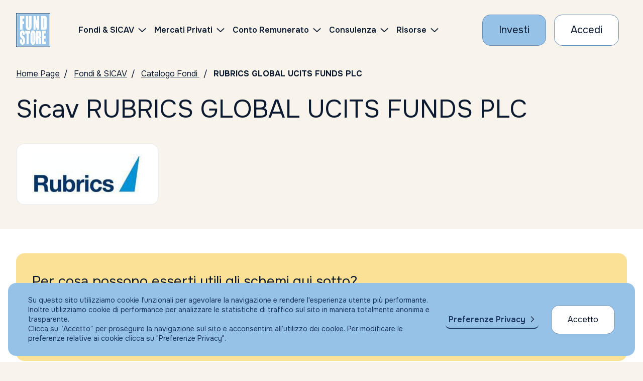

--- FILE ---
content_type: application/javascript
request_url: https://www.fundstore.it/fs/resources/js/scripts.js?V=11
body_size: 34919
content:
var APP = {};

APP.init = function() {

	APP.navbarHeader.init();
	APP.footerMenu.init();
	APP.classesOnScroll.init();
	APP.intersectionObserver.init();
	APP.swiperHero.init();
	APP.swiperCards.init();
	APP.skipLinks.init();
	APP.barometer.init();
	APP.tooltipster.init();
	APP.modal.init();
	APP.iframeLoader.init();
	APP.pieChart.init();
	APP.dataTables.init();
	APP.tabs.init();
	APP.searchBox.init();
	APP.wallet.init();
	/* APP.anchorHandler.init(); crea problemi: non cambia pagina */
	APP.accordion.init();
	APP.investmentComposition.init();

	/* Copiati dalla release Precedente */
	APP.fundsCatalogueSearchForm.init();
	APP.topList.init();
	APP.morningstarIframe.init();

};

$(document).ready(function () {
    APP.init();
}),

window.TPL={barometer:'<div class="container-fluid">     \x3c!--  desktop--\x3e    {{#if desktop}}        <table class="barometer-chart">            <thead>                <tr>                    <th>&nbsp;</th>                    {{#each regions}}                        <th class="region-name"><span>{{this}}</span></th>                    {{/each}}                </tr>            </thead>            <tbody>            {{#each groups}}                <tr>                    <td class="group-name"><span>{{this}}</span></td>                    {{#each ../regions}}                        <td class="chart-cell-wrapper"><div                            class="chart-cell tooltip"                            data-g="{{../this}}"                            data-r="{{this}}"                        ></div></td>                    {{/each}}                </tr>            {{/each}}            </tbody>        </table>    \x3c!-- mobile--\x3e    {{else}}        <table class="barometer-chart">            <thead>            <tr>                <th>&nbsp;</th>                {{#each groups}}                    <th class="region-name"><span>{{this}}</span></th>                {{/each}}            </tr>            </thead>            <tbody>            {{#each regions}}                <tr>                    <td class="group-name"><span>{{this}}</span></td>                    {{#each ../groups}}                        <td class="chart-cell-wrapper"><div                                class="chart-cell tooltip"                                data-g="{{this}}"                                data-r="{{../this}}"                        ></div></td>                    {{/each}}                </tr>            {{/each}}            </tbody>        </table>    {{/if}}</div>',
			topListOld:'<div class="container-fluid top-list-table">    <div class="row header-row">  {{#if isLogged}}        <div class="col p-0" style="flex-grow: 0.2"></div>        {{/if}}     <div class="col">Fondo</div>        <div class="col">Categoria Morningstar</div>        <div class="col">Rating Morningstar</div>        <div class="col">Rendimento YTD%</div>        <div class="col">Costi di Gestione</div>        <div class="col">NAV</div>        <div class="col">Rischio Morningstar <small>(Rel Categoria)</small></div>  <div class="col" style="flex-grow: 0.3"></div>  </div>    {{#each data.rows}}        <div class="row">  {{#if ../isLogged}} <div class="col p-0" style="flex-grow: 0.2"> <a href="#" title="Aggiungi ai preferiti" data-action="wishlist" data-isin="{{this.ISIN}}" data-currency="{{this.Currency}}"><img src="'+assetsRoot+'img/icons/bookmark-icon.svg" alt="Aggiungi ai preferiti" /></a> </div> {{/if}}       <div class="col">       {{#if this.Name}}                    <span class="label">Fondo</span>          <span class="value"><a href="#" title="Dettaglio Fondo" data-action="detailFondo" data-isin="{{this.ISIN}}" data-currency="{{this.Currency}}"> <span style="font-weight: bold;"> {{this.Name}} </span> </a> <span style="font-size: .6125rem;"> ({{this.ISIN}} {{this.Currency}})</span></span>                {{/if}}            </div>            <div class="col">                {{#if this.CategoryName}}                    <span class="label">Categoria Morningstar</span>                    <span class="value">{{this.CategoryName}}</span>                {{/if}}            </div>            <div class="col">                {{#if this.Rating}}                    <span class="label">Rating Morningstar</span>                    <span class="value"><img src="'+assetsRoot+'img/stars/{{this.Rating}}.svg" alt="Rating: {{this.Rating}}" /></span>                {{/if}}            </div>            <div class="col">                {{#if this.ReturnM0}}                    <span class="label">Rendimento YTD%</span>                    <span class="value">{{this.ReturnM0}}</span>                {{/if}}            </div>            <div class="col">                {{#if this.ManagementFee}}                    <span class="label">Costi di Gestione</span>                    <span class="value">{{this.ManagementFee}}</span>                {{/if}}            </div>            <div class="col">                {{#if this.ClosePrice}}                    <span class="label">NAV</span>                    <span class="value">{{this.ClosePrice}}</span>                {{/if}}            </div>            <div class="col">                {{#if this.NormalizedRiskRating}}                    <span class="label">Rischio Morningstar <small>(Rel Categoria)</small></span>                    <span class="value">{{this.NormalizedRiskRating}}</span>                {{/if}}            </div>      <div class="col" style="flex-grow: 0.3"><a href="#" title="Sottoscrivi" data-action="subscribe" data-isin="{{this.ISIN}}" data-currency="{{this.Currency}}"><img src="'+assetsRoot+'img/icons/cart-icon.svg" alt="Sottoscrivi" /></a></div>     </div>    {{/each}}</div>',
			topList:'<div role="rowgroup"><div class="row px-3 py-2 px-0 top-list-table__header d-none d-lg-flex" role="row"><div class="col-md-3 pl-0" role="columnheader" aria-sort="none"><div class="title">Fondo</div></div><div class="col-md" role="columnheader" aria-sort="none"><div class="title">Categoria Morningstar</div></div><div class="col-md" role="columnheader" aria-sort="none"><div class="title">Rating Morningstar</div></div><div class="col-md" role="columnheader" aria-sort="none"><div class="title">Rendimento YTD%</div></div><div class="col-md" role="columnheader" aria-sort="none"><div class="title">Costi di Gestione</div></div><div class="col-md" role="columnheader" aria-sort="none"><div class="title">NAV</div></div><div class="col-md" role="columnheader" aria-sort="none"><div class="title">Rischio Morningstar<br/><small>(Rel. Categoria)</small></div></div><div class="col-md" role="columnheader" aria-sort="none" aria-label="Azione"></div></div></div>       <div role="rowgroup">    {{#each data.rows}}  	<div class="row px-3 py-4 my-3 top-list-table__row" role="row" aria-rowindex="0">    <div class="col-lg-3 pl-0 top-list-table__row__name" role="cell"><div class="row align-items-center py-3 py-lg-0"><div class="col">    {{#if this.Name}}      <a class="title" href="#" aria-label="Dettagli per {{this.Name}}" data-action="detailFondo" data-isin="{{this.ISIN}}" data-currency="{{this.Currency}}"><strong>{{this.Name}}</strong></a><small>{{this.ISIN}} {{this.Currency}}</small>    {{/if}}   </div></div></div>        <div class="col-lg top-list-table__row__element">    {{#if this.CategoryName}}   <div class="row align-items-center py-3 py-lg-0"><div class="col d-lg-none title" role="columnheader" aria-sort="none">Categoria Morningstar</div><div class="col text-end text-lg-start" role="cell"><span class="d-block">{{this.CategoryName}}</span></div></div>  {{/if}}   </div>       <div class="col-lg top-list-table__row__element">   {{#if this.Rating}}    <div class="row align-items-center py-3 py-lg-0"><div class="col d-lg-none title" role="columnheader" aria-sort="none">Rating Morningstar</div><div class="col text-end text-lg-start" role="cell"><span><img alt="Il rating di Morninstar è {{this.Rating}} su 5" src="'+assetsRoot+'img/icons/rating/{{this.Rating}}.svg"/></span></div></div>  {{/if}}   </div>      <div class="col-lg top-list-table__row__element">	{{#if this.ReturnM0}}   <div class="row align-items-center py-3 py-lg-0"><div class="col d-lg-none title" role="columnheader" aria-sort="none">Rendimento YTD%</div><div class="col text-end text-lg-start" role="cell"><span>{{this.ReturnM0}}</span></div></div>   {{/if}}    </div>      <div class="col-lg top-list-table__row__element">   {{#if this.ManagementFee}}   <div class="row align-items-center py-3 py-lg-0"><div class="col d-lg-none title" role="columnheader" aria-sort="none">Costi di Gestione</div><div class="col text-end text-lg-start" role="cell"><span>{{this.ManagementFee}}</span></div></div>   {{/if}}   </div>      <div class="col-lg top-list-table__row__element">   {{#if this.ClosePrice}}  <div class="row align-items-center py-3 py-lg-0"><div class="col d-lg-none title" role="columnheader" aria-sort="none">NAV</div><div class="col text-end text-lg-start" role="cell"><span>{{this.ClosePrice}}</span></div></div>   {{/if}}   </div>     <div class="col-lg top-list-table__row__element">   {{#if this.NormalizedRiskRating}}   <div class="row align-items-center py-3 py-lg-0"><div class="col d-lg-none title" role="columnheader" aria-sort="none">Rischio Morningstar<br/><small>(Rel. Categoria)</small></div><div class="col text-end text-lg-start" role="cell"><span>{{this.NormalizedRiskRating}}</span></div></div>    {{/if}}   </div>     <div class="col-lg text-lg-center pt-4 pt-lg-0 text-nowrap d-flex justify-content-md-center" role="cell">    {{#if ../isLogged}}   <div class="d-inline-block me-2"><a class="cta cta--icon cta--secondary" href="#" aria-label="Aggiungi {{this.Name}} ai preferiti" title="Aggiungi {{this.Name}} ai preferiti" data-action="wishlist" data-isin="{{this.ISIN}}" data-currency="{{this.Currency}}"><img src="'+assetsRoot+'img/icons/bookmark-icon.svg" alt="Aggiungi ai preferiti" /></a></div>   {{/if}}   <div class="d-inline-block"><a class="cta cta--icon cta--primary" href="#" aria-label="Sottoscrivi {{this.Name}}" title="Sottoscrivi {{this.Name}}" data-action="subscribe" data-isin="{{this.ISIN}}" data-currency="{{this.Currency}}"><span class="d-block d-lg-none">Sottoscrivi</span><img src="'+assetsRoot+'img/icons/cart-icon.svg" alt="Sottoscrivi" /></a></div></div>       </div>     {{/each}}</div>'
		   };


/* (APP=APP||{}).accordion=(o=>{let t={};function n(e){return e.trim().toLowerCase().replace(/\s+/g,"-")}function a(e){(o(this).parent().hasClass("is-accordion-open")?s:l)(o(this).parent())}function i(e){var t=o(this).closest(".accordion-table");(t.hasClass("is-accordion-open")?s:l)(t)}function r(e){var t,n,a=o(this).closest(".accordion"),i=o(this).closest(".accordion-table");a.hasClass("is-accordion-open")?(s(a),t=a,window.innerWidth<992||(t=t.closest(".table__dossier__title")).length&&void 0!==(n=t.data("original-padding"))&&t.css("padding-bottom",n+"px")):(l(a),t=a,window.innerWidth<992||(n=t.find(".table__accordion-copy").first(),t=t.closest(".table__dossier__title"),n.length&&t.length&&(t.data("original-padding")||t.data("original-padding",parseFloat(t.css("padding-bottom"))||0),a=t.data("original-padding"),n=n[0].scrollHeight,t.css("padding-bottom",a+1.2*n+"px"))),setTimeout(function(){var e=i.find(".accordion__copy.accordion__copy--with-accordion").first();e.css("max-height",e[0].scrollHeight+"px")},120))}function s(e){var t=e.find(".accordion__copy").first();e.removeClass("is-accordion-open"),t.css("max-height",""),e.attr({"aria-expanded":"false"})}function l(e){var t=e.find(".accordion__copy").first();e.addClass("is-accordion-open"),t[0].style.maxHeight||(t.css("max-height",t[0].scrollHeight+"px"),e.attr({"aria-expanded":"true"}))}function c(){o(".accordion.is-accordion-open").each(function(){var e=o(this).find(".accordion__copy").first();e.length&&e.css("max-height",e[0].scrollHeight+"px")})}return{init:function(){var e;t.accordionButton=o(".js-accordion-button"),t.accordionTableButton=o(".js-accordion-table-button"),t.accordionViewMoreButton=o(".js-accordion-view-more-button"),t.accordionButton.each(function(){var e=o(this).text();o(this).parent().attr({"data-anchor":n(e)}),o(this).attr({"aria-expanded":"false","aria-controls":"accordion-"+n(e)}),o(this).next(".accordion__copy").attr({id:"accordion-"+n(e)})}),t.accordionButton.on("click",a),t.accordionTableButton.on("click",i),t.accordionViewMoreButton.on("click",r),(e=window.location.hash.substring(1))&&""!==e&&(e=o(".accordion").filter("[data-anchor="+e+"]").first())&&e.length&&((e=e.first()).children(".js-accordion-button").trigger("click"),o("html,body").animate({scrollTop:e.offset().top-100},500)),o(window).on("resize",c)}}})(jQuery),(APP=APP||{}).anchorHandler=(n=>{let t=0;function a(){var e=n("#header");e.length?t=e.outerHeight(!0):(t=0,console.warn("Header element not found. Anchor scrolling may be incorrect."))}function i(e){n("html, body").animate({scrollTop:e.offset().top-t-120},200)}return{init:function(){var e;a(),n(window).on("resize",a),n('a[href^="#"]').on("click",function(e){var t=n(this.getAttribute("href"));t.length&&(e.preventDefault(),i(t))}),window.location.hash&&(e=n(window.location.hash)).length&&i(e)}}})(jQuery),(APP=APP||{}).barometer=(c=>{var i,d={},u=1,h=4,p=[],f=[],m={},g="circle",t="C",v="GLOBALE",n={A:["#96C2E8","#A0B8D0","#ABAFB9","#C09D8B","#CA9474","#D58B5C","#DF8245","#EA792E","#F47017","#FF6700"],B:["#FFFFFF","#E8F1FA","#D0E4F5","#B9D6F0","#A2C9EB","#96C2E8","#7AA2C9","#5E83A9","#41638A","#25446B"],C:["#E8F1FA","#D0E4F5","#B9D6F0","#A2C9EB","#ABAFB9","#C09D8B","#D58B5C","#DF8245","#EA792E","#FF6700"]},b=[.55,.6,.65,.7,.75,.8,.85,.9,.95,.98];function e(e){var e=e.split(" "),t=e[1].toString(),n=e[2].toString(),e=e[5].toString();return a(n)+"/"+a((e=>{switch(e.toUpperCase()){case"JAN":return 1;case"FEB":return 2;case"MAR":return 3;case"APR":return 4;case"MAY":return 5;case"JUN":return 6;case"JUL":return 7;case"AUG":return 8;case"SEP":return 9;case"OCT":return 10;case"NOV":return 11;case"DEC":return 12}})(t))+"/"+e}function a(e){return parseInt(e)<10?"0"+parseInt(e):e}function o(){m[u-1].weekNr!==m[h-1].weekNr?d.sliderLegend.html("Periodo: dal <strong>"+e(m[h-1].from)+"</strong> al <strong>"+e(m[u-1].to)+"</strong>"):d.sliderLegend.html("Periodo: dal <strong>"+e(m[h-1].from)+"</strong> al <strong>"+e(m[h-1].to)+"</strong>")}function r(){for(var i={},e=null,t=null,o=0,r=0,n=0;n<p.length;n++){i[p[n]]={};for(var a=0;a<f.length;a++)for(var s=u-1;s<=h-1;s++){var l=((e,t,n)=>{for(var a=0;a<e.length;a++)if(e[a].group===t&&e[a].region===n)return parseInt(e[a].value.replace(".",""));return 0})(m[s].data,p[n],f[a]);i[p[n]][f[a]]=(i[p[n]][f[a]]||0)+l,f[a].toUpperCase()!==v?((i[p[n]][f[a]]<e||null===e)&&(e=i[p[n]][f[a]]),(i[p[n]][f[a]]>t||null===t)&&(t=i[p[n]][f[a]]),o+=l):r+=l}}window.setTimeout(function(){for(var e=0;e<p.length;e++)for(var t=0;t<f.length;t++){var n=0,n=100*(n=i&&i[p[e]]?i[p[e]][f[t]]||0:n)/(f[t].toUpperCase()===v?r:o),a=d.cells.filter('[data-g="'+p[e]+'"]').filter('[data-r="'+f[t]+'"]');"square"===g?a.css({"border-radius":"0","background-color":C(n),transform:"none"}):"circle"===g&&a.css({"border-radius":"50%","background-color":C(n),transform:"scale("+(e=>e<1?b[0]:e<3?b[1]:e<6?b[2]:e<10?b[3]:e<15?b[4]:e<21?b[5]:e<28?b[6]:e<36?b[7]:e<45?b[8]:b[9])(n)+")"}),a.attr("title","<h2>"+p[e]+"</h2><h3>"+f[t]+"</h3><p>"+n.toFixed(2).replace(".",",").replace(/(\d)(?=(\d{3})+(?!\d))/g,"$1.")+"% delle sottoscrizioni</p>")}"square"===g?d.chart.addClass("square").removeClass("circle"):"circle"===g&&d.chart.addClass("circle").removeClass("square"),c(".tooltip").first().hasClass("tooltipstered")&&c(".tooltip").tooltipster("destroy"),c(".tooltip").tooltipster({contentAsHTML:!0,delay:50,animation:"fade",animationDuration:150,distance:-6})},25)}function C(e){return e<1?n[t][0]:e<3?n[t][1]:e<6?n[t][2]:e<10?n[t][3]:e<15?n[t][4]:e<21?n[t][5]:e<28?n[t][6]:e<36?n[t][7]:e<45?n[t][8]:n[t][9]}function s(e,t,n){u=Math.round(n[0]),h=Math.round(n[1]),r(),o()}return{init:function(){var e;d.container=c("section.barometer"),0!==d.container.length&&(d.chart=d.container.find(".barometer-chart"),d.legend=d.container.find("#barometer-legend"),d.sliderLegend=d.container.find("#barometer-slider-legend"),i=Handlebars.compile(TPL.barometer),d.legend.html("<div class='row'> <div class='col text-start'>Molto scarsa</div> <div class='col text-end'>Alta</div></div><ul><li><span style='background-color: "+n[t][0]+"'></span></li><li><span style='background-color: "+n[t][1]+"'></span></li><li><span style='background-color: "+n[t][2]+"'></span></li><li><span style='background-color: "+n[t][3]+"'></span></li><li><span style='background-color: "+n[t][4]+"'></span></li><li><span style='background-color: "+n[t][5]+"'></span></li><li><span style='background-color: "+n[t][6]+"'></span></li><li><span style='background-color: "+n[t][7]+"'></span></li><li><span style='background-color: "+n[t][8]+"'></span></li><li><span style='background-color: "+n[t][9]+"'></span></li></ul>"),d.container.addClass("is-loading"),e=d.container.data("endpoint"),c.ajax({method:"GET",url:e,dataType:"json"}).done(function(e){if(window.setTimeout(function(){d.container.removeClass("is-loading")},1e3),e.weeks){m=e.weeks,a=document.getElementById("barometer-slider"),noUiSlider.create(a,{connect:!0,range:{min:1,max:10},step:1,margin:0,start:[1,4],tooltips:!1}),a.noUiSlider.on("update",s);for(var t=e.weeks[0].data,n=0;n<t.length;n++)p.includes(t[n].group)||p.push(t[n].group),f.includes(t[n].region)||f.push(t[n].region);f.sort(function(e,t){return e.toUpperCase()===v?1:t.toUpperCase()===v?-1:t<e?1:e<t?-1:0}),d.chart.html(i({groups:p,regions:f,desktopColumnWidth:100/f.length,assetsRoot:window.assetsRoot,desktop:768<=c(window).width()})),d.cells=d.chart.find(".chart-cell"),r(),o()}var a}))},setMode:function(e){g=e},setRangeColor:function(e){t=e},updateChartTable:r}})(jQuery),(APP=APP||{}).classesOnScroll=(e=>{let t={},n=0,a=0,i=20,o=!1,r=0,s=(r=e(window).width()<1024?80:120,{pinned:"header-pin",unpinned:"header-unpin",addBackground:"header-background"});function l(){a=window.pageYOffset,o||requestAnimationFrame(c),o=!0}function c(){a<n-i?t.header.hasClass(s.unpinned)&&(t.header.removeClass(s.unpinned),t.header.addClass(s.pinned)):a>n+i&&a>r/2&&(!t.header.hasClass(s.pinned)&&t.header.hasClass(s.unpinned)||(t.header.removeClass(s.pinned),t.header.addClass(s.unpinned))),a>r?t.header.hasClass(s.addBackground)||t.header.addClass(s.addBackground):t.header.removeClass(s.addBackground),n=a,o=!1}return{init:function(){t.header=e("#main-navbar"),t.header.length&&e(document).on("scroll",((n,a)=>{let i=0;return function(...e){var t=(new Date).getTime();t-i>=a&&(n.apply(this,e),i=t)}})(l,50))}}})(jQuery),(APP=APP||{}).dataTables=(e=>{let t={};return{init:function(){t.dataTables=e(".js-data-table"),t.dataTables.each(function(){e(this).DataTable({ordering:!0,paging:!1,searching:!1,info:!1,autoWidth:!1,columnDefs:[{orderable:!1,targets:".no-sorting"}]})})}}})(jQuery),(APP=APP||{}).dynamicPadding=(()=>{let e;function t(){document.querySelectorAll(".table__content__row").forEach(e=>{e=e.querySelector(".table__dossier__title");e&&e.style.removeProperty("padding-bottom")})}function n(){clearTimeout(e),e=setTimeout(function(){window.innerWidth<1024?t():(t(),document.querySelectorAll(".table__content__row").forEach(e=>{var t=e.querySelector(".table__note-container"),e=e.querySelector(".table__dossier__title");t&&e&&(t=t.offsetHeight,e.style.paddingBottom=1.2*t+"px")}))},100)}return{init:function(){n(),window.addEventListener("resize",n),window.addEventListener("orientationchange",n)}}})(),(APP=APP||{}).footerMenu=(a=>{var e={};return{init:function(){e.footer=a("#main-footer"),e.navMenuLev1Items=e.footer.find(".accordion > a"),e.navMenuLev1Items.each(function(){var e,t,n;0!==a(this).length&&(e=a(this).clone().removeClass(),t=a(this).parent().find("ul"),(n=a("<li/>")).append(e),n.addClass("d-md-none"),t.prepend(n))})}}})(jQuery),(APP=APP||{}).iframeLoader=(e=>{var t;function n(e){t[0]&&t[0].contentWindow&&t[0].contentWindow.document&&t[0].contentWindow.document.body&&t.css({height:t[0].contentWindow.document.body.scrollHeight+ +e+"px"})}function a(){t.css({opacity:1})}return{init:function(){0!==(t=e("section.js-iframe iframe")).length&&t.on("load",function(){this.contentDocument?(n(0),window.setTimeout(function(){a()},500),window.setInterval(function(){n(0)},500)):a()})}}})(jQuery),(APP=APP||{}).intersectionObserver=(jQuery,{init:function(){if("IntersectionObserver"in window){let t=new IntersectionObserver(e=>{e.forEach(e=>{var t,n;e.isIntersecting&&(t=e.target.getAttribute("data-animation"),n=e.target.getAttribute("data-animation-delay"),e.target.classList.add(t,null!==n?n:"animation-delay-default","already-animated"))})});document.querySelectorAll(".animate").forEach(e=>{e&&t.observe(e)}),new MutationObserver(function(e){e.forEach(function(e){e.addedNodes.forEach(function(e){e&&e instanceof Element&&(e.classList.contains("animate")&&t.observe(e),e.hasChildNodes())&&e.querySelectorAll(".animate:not(.already-animated)").forEach(e=>{t.observe(e)})})})}).observe(document,{subtree:!0,childList:!0})}}}),(APP=APP||{}).modal=(t=>{let n={};function e(e){e.preventDefault(),n.modalButtonFocus=t(this);e=t(this).attr("data-target");t("#"+e).attr({"aria-hidden":"false"}).addClass("is-modal-open").find(".js-modal-content").focus(),t("html").addClass("no-overflow")}function a(e){e.preventDefault();e=t(this).attr("data-target");t("#"+e).attr({"aria-hidden":"true"}).removeClass("is-modal-open"),t("html").removeClass("no-overflow"),n.modalButtonFocus.focus()}return{init:function(){n.modalButton=t(".js-modal"),n.modalButtonFocus,n.modalCloseButton=t(".js-modal-close"),n.modalButton.each(function(){var e=t(this).attr("data-target");t("#"+e).attr({"aria-hidden":"true"})}),n.modalButton.on("click",e),n.modalCloseButton.on("click",a),t(document).on("keydown",function(e){t(".modal")&&t(".modal").hasClass("is-modal-open")&&"Escape"===e.key&&(t(".modal.is-modal-open").attr({"aria-hidden":"true"}).removeClass("is-modal-open"),t("html").removeClass("no-overflow"),n.modalButtonFocus.focus())})}}})(jQuery)}(APP=APP||{}).wallet=(n=>{let a={},i=!1;function e(e){var t;e.preventDefault(),i||(e=n(this).closest(".wallet__more-content"),a.hiddenSection.addClass("is-visible"),(t=a.hiddenSection)[0].style.maxHeight||t.css("max-height",t[0].scrollHeight+"px"),e.addClass("is-active"),i=!0)}function t(e){e.preventDefault(),i&&(e=n(this).closest(".wallet__more-content"),a.hiddenSection.removeClass("is-visible"),a.hiddenSection.css("max-height",""),e.removeClass("is-active"),i=!1)}return{init:function(){a.showMoreBtn=n(".link--show-more"),a.hideBtn=n(".link--hide"),a.hiddenSection=n(".wallet__hidden-section"),a.showMoreBtn.on("click",e),a.hideBtn.on("click",t)}}})(jQuery),(APP=APP||{}).navbarHeader=(o=>{let r={};function s(e){return e.trim().toLowerCase().replace(/\s+/g,"-")}return{init:function(){r.header=o("#main-navbar"),r.nav=r.header.find("nav"),r.navMenu=r.nav.children("ul"),r.navMenuLevel1Items=r.navMenu.children("li.menu-item-has-children"),r.navMenuLevel2Items=r.navMenuLevel1Items.find("ul"),r.subMenuBackground=r.header.find("#js-sub-menu-background"),r.navbarItemBack=null,r.navMenuLevel1Items.each(function(){var e=o(this).children(".sub-menu"),t=o(this).children("a"),n=t.text(),a=t.clone(),i=o("<li/>"),a=(i.append(a),i.addClass("menu-item d-lg-none"),e.prepend(i),t.attr({"aria-expanded":"false","aria-controls":"sub-menu-"+s(n)}),e.attr({id:"sub-menu-"+s(n)}),o(`<li class='menu-item menu-item--back'><button><span>${n}</span></button></li>`));a.prependTo(e),r.navbarItemBack=a,r.navbarItemBack.on("click",function(e){e.preventDefault(),o(this).closest(".menu-item-has-children").removeClass("open-sub-menu")})}),r.navMenuLevel1Items.on("mouseenter",function(){r.header.addClass("header-active"),r.navMenuLevel1Items.removeClass("open-sub-menu").children("a").attr({"aria-expanded":"false"}),o(this).addClass("open-sub-menu").children("a").attr({"aria-expanded":"true"}),r.subMenuBackground.css("height",Math.round(o(this).find(".sub-menu").outerHeight())+"px")}),r.nav.on("mouseleave",function(){r.header.removeClass("header-active"),r.navMenuLevel1Items.removeClass("open-sub-menu").children("a").attr({"aria-expanded":"false"}),r.subMenuBackground.css("height","")}),r.navMenuLevel1Items.children("a").on("keydown",function(e){13===e.keyCode&&(e.preventDefault(),o(this).parent().hasClass("open-sub-menu")?(r.header.removeClass("header-active"),o(this).parent().removeClass("open-sub-menu").children("a").attr({"aria-expanded":"false"}),r.subMenuBackground.css("height","")):(r.header.addClass("header-active"),r.navMenuLevel1Items.removeClass("open-sub-menu").children("a").attr({"aria-expanded":"false"}),o(this).parent().addClass("open-sub-menu").children("a").attr({"aria-expanded":"true"}),r.subMenuBackground.css("height",Math.round(o(this).parent().find(".sub-menu").outerHeight())+"px")))}),r.navMenuLevel1Items.children("a").on("click",function(e){o(window).width()<1024&&(e.preventDefault(),o(this).closest().hasClass("open-sub-menu")?o(this).parent().removeClass("open-sub-menu").children("a").attr({"aria-expanded":"false"}):(r.navMenuLevel1Items.removeClass("open-sub-menu").children("a").attr({"aria-expanded":"false"}),o(this).parent().addClass("open-sub-menu").children("a").attr({"aria-expanded":"true"})))}),o(document).on("keydown",function(e){r.navMenuLevel1Items.hasClass("open-sub-menu")&&"Escape"===e.key&&(r.navMenuLevel1Items.removeClass("open-sub-menu").children("a").attr({"aria-expanded":"false"}),r.header.removeClass("header-active"),o("html").removeClass("no-overflow"),r.header.find(".js-navbar").removeClass("is-active"),r.subMenuBackground.css("height",""))}),o(".js-navbar-burger").on("click",function(e){e.preventDefault(),o(this).toggleClass("is-active"),o("html").toggleClass("no-overflow"),r.header.find(".js-navbar").toggleClass("is-active"),r.header.find(".js-navbar").hasClass("is-active")||r.header.removeClass("header-unpin")})}}})(jQuery),(APP=APP||{}).pieChart=(a=>{var i={};function o(e){var t=[];return e.find("tr").each(function(){t.push({name:a(this).children("td").eq(1).html(),y:parseFloat(a(this).children("td").eq(0).text())})}),t}function t(){i.buttons.each(function(){var e=a(this).attr("data-view");a(this).hasClass("tool--selected")?a("#"+e).show():a("#"+e).hide()})}return{init:function(){i.container=a("section.absolute-return-chart"),i.containerC=a("section.absolute-return-composizione"),i.scrollToComp=a(".js-scroll-to-comp"),i.print=a(".js-print"),i.scrollToRealizza=a(".js-scroll-to-realizza"),i.caratteristiche=i.container.find(".absolute-return-caratteristiche"),i.caratteristicheCloseBtn=i.container.find("[data-close=absolute-return-caratteristiche]"),i.caratteristicheOpenBtn=i.container.find("[data-open=absolute-return-caratteristiche]"),0<i.container.length&&(i.buttons=i.container.find("a[data-asset-type]"),i.chartsWrappers=i.container.find(".asset-chart-wrapper"),i.featuresChartsWrappers=i.container.find(".percent-indicators"),i.dataTables=i.container.find("table[data-text]"),i.dataTables.each(function(){var e=a(this).attr("data-text"),t=a(this),n=e;t=o(t),a(window).width(),Highcharts.chart(n,{chart:{backgroundColor:null,plotBackgroundColor:null,plotBorderWidth:null,plotShadow:!1,marginLeft:0,type:"pie",style:{fontFamily:'"Onest",sans-serif',fontSize:"1rem"}},colors:["#FF6700","#4470D3","#17345B","#CBE6FC","#96C2E8","#5D47F5","#9E47F5","#FC38AF","#EB5048","#F3B456","#44F205","#34C300","#00BCC3","#217EC3","#2159C3","#1F00F5","#7D00FA","#FC0099","#E50B00","#EF8F00","#3AD801","#30AD02","#01A1A7","#0461A5","#003291","#1B07AC","#5C03B4","#BC0474","#B50D05","#C97A04","#2D9A06","#288804","#027377","#033B64","#021A48","#8878F7","#BC7FFA","#F770C2","#EB8D88","#EFC88E","#87FD5B","#71D04F","#52D8DD","#5BAAE5","#407BEA",""],title:!1,tooltip:{pointFormat:"{series.name}: <b>{point.percentage:.1f}%</b>",style:{color:"#0C1C31"}},accessibility:{point:{valueSuffix:"%"}},legend:{enabled:!0,align:"left",verticalAlign:"top",x:0,y:220,layout:"vertical",itemMarginBottom:5,symbolHeight:10,symbolPadding:8,lineHeight:8,floating:!1,labelFormat:"{name} {y:.1f}%",itemStyle:{color:"#0C1C31",fontWeight:"bold"}},credits:{enabled:!1},plotOptions:{backgroundColor:null,plotBackgroundColor:null,pie:{allowPointSelect:!0,cursor:"pointer",dataLabels:{enabled:!1},showInLegend:!0,shadow:!1,startAngle:-90,endAngle:90}},series:[{name:"Valore",colorByPoint:!0,innerSize:"60%",data:t,center:["35%",null],point:{events:{legendItemClick:function(e){e.preventDefault()}}}}],responsive:{rules:[{condition:{maxWidth:560},chartOptions:{series:[{center:["50%",null]}]}}]}}),n=e,i.featuresChartsWrappers.not("#caratteristiche-"+n).hide(),i.featuresChartsWrappers.filter("#caratteristiche-"+n).show()})),0<i.containerC.length&&(i.buttons=i.containerC.find("button[data-view]"),i.chart=i.containerC.find(".graph-chart"),i.table=i.containerC.find(".graph-table"),0!==i.buttons.length&&(t(),i.buttons.on("click",function(e){e.preventDefault(),a(this).hasClass("tool--selected")||(a(this).siblings().removeClass("tool--selected").end().addClass("tool--selected"),t())})),i.dataTables2=i.containerC.find("table[data-text]"),i.dataTables2.each(function(){a(this).attr("data-text");var e=a(this),t="graph-chart";e=o(e),a(window).width(),Highcharts.chart(t,{chart:{backgroundColor:null,plotBackgroundColor:null,plotBorderWidth:null,plotShadow:!1,type:"pie"},colors:["#FF6700","#4470D3","#17345B","#CBE6FC","#96C2E8","#9E47F5","#FC38AF","#EB5048","#F3B456","#44F205","#34C300","#00BCC3","#217EC3","#2159C3","#1F00F5","#7D00FA","#FC0099","#E50B00","#EF8F00","#3AD801","#30AD02","#01A1A7","#0461A5","#003291","#1B07AC","#5C03B4","#BC0474","#B50D05","#C97A04","#2D9A06","#288804","#027377","#033B64","#021A48","#8878F7","#BC7FFA","#F770C2","#EB8D88","#EFC88E","#87FD5B","#71D04F","#52D8DD","#5BAAE5","#407BEA",""],title:!1,tooltip:{pointFormat:"{series.name}: <b>{point.percentage:.1f}%</b>",style:{color:"#0C1C31"}},accessibility:{point:{valueSuffix:"%"}},legend:{enabled:!0,align:"bottom",layout:"vertical",verticalAlign:"bottom",itemMarginBottom:20,symbolHeight:20,symbolPadding:15,lineHeight:16,floating:!1,labelFormat:"{name} {y:.1f}%",itemStyle:{color:"#0C1C31",fontWeight:"bold"}},credits:{enabled:!1},plotOptions:{backgroundColor:null,plotBackgroundColor:null,pie:{allowPointSelect:!0,cursor:"pointer",dataLabels:{enabled:!1},showInLegend:!0,shadow:!1}},series:[{name:"Valore",colorByPoint:!0,innerSize:"60%",data:e,point:{events:{legendItemClick:function(e){e.preventDefault()}}}}]})})),0!==i.caratteristiche.length&&(i.caratteristicheOpenBtn.on("click",function(e){e.preventDefault(),i.caratteristiche.slideToggle()}),i.caratteristicheCloseBtn.on("click",function(e){e.preventDefault(),i.caratteristiche.slideUp()})),0<i.scrollToComp.length&&i.scrollToComp.on("click",function(e){e.preventDefault(),UTILS.scrollTo(a("#comp").offset().top-90)}),0<i.print.length&&i.print.on("click",function(e){e.preventDefault(),window.print()}),0<i.scrollToRealizza.length&&i.scrollToRealizza.on("click",function(e){e.preventDefault(),UTILS.scrollTo(a("#realizza").offset().top-90)})}}})(jQuery),(APP=APP||{}).tabs=(a=>{function i(e){var t,e=e.closest(".accordion__copy");e.length&&((t=e).css("max-height",t[0].scrollHeight+"px"),e.closest(".accordion").length)&&t.css("max-height",t[0].scrollHeight+"px")}return{init:function(){a(".pir-content__wrapper").each(function(){var n=a(this);n.find(".pir-content__nav-tabs__button").on("click",function(e){e.preventDefault();var e=a(this),t=e.attr("data-target"),t=n.find("#"+t);e.hasClass("active")?(e.removeClass("active").attr("aria-selected","false"),t.removeClass("active")):(e.addClass("active").attr("aria-selected","true"),t.addClass("active")),i(n)})})}}})(jQuery),(APP=APP||{}).searchBox=(e=>{let t={},n=!0,a;function i(){n&&(t.searchInput.val(""),t.highlightOverlay.hide(),n=!1)}return{init:function(){t.searchInput=e(".form__search-box__search-input"),t.highlightOverlay=e("#highlightOverlay"),a=t.searchInput.val(),t.searchInput.on("keydown",function(e){n&&"Tab"!==e.key&&i()}),t.searchInput.on("click",function(){n&&e(this).select()}),t.searchInput.on("search",function(){e(this).val()||i()}),t.searchInput.on("input",function(){e(this).val()!==a||n||(t.highlightOverlay.css("display","flex"),e(this).css("color","transparent"),n=!0)})}}})(jQuery),(APP=APP||{}).skipLinks=(n=>{let e={};return{init:function(){if(e.target=n("[data-skip-link"),e.target&&e.target.length&&0!==e.target.length){let t=n('<div class="skip-links" role="region"></div>');e.target.each(function(){n(this).attr({id:n(this).attr("data-skip-link").trim().toLowerCase().replace(/\s+/g,"-")});var e=n('<a class="skip-link cta cta--primary" href="#'+n(this).attr("id")+'"><span>'+n(this).attr("data-skip-link")+"</span></a>");t.append(e)}),n("header").prepend(t)}}}})(jQuery),(APP=APP||{}).swiperCards=(n=>{let a=[];function e(){n(".js-swiper-cards").each(function(){var e,t;e=this,t=new Swiper(e,{slidesPerView:"auto",watchOverflow:!0,observer:!0,spaceBetween:16,speed:500,keyboard:!0,resistanceRatio:.25,grabCursor:!0,a11y:!0,navigation:{nextEl:".swiper-next",prevEl:".swiper-prev"},breakpoints:{768:{spaceBetween:32}},on:{init:function(){n(e).addClass("is-init")}}}),a.push(t)})}return{init:function(){e()}}})(jQuery),(APP=APP||{}).swiperHero=(n=>{let a=[];function e(){n(".js-swiper-hero").each(function(){var e,t;e=this,t=new Swiper(e,{slidesPerView:1,watchOverflow:!0,observer:!0,spaceBetween:32,speed:500,keyboard:!0,resistanceRatio:.25,grabCursor:!0,a11y:!0,navigation:{nextEl:".swiper-next",prevEl:".swiper-prev"},pagination:{el:".swiper-pagination",type:"bullets",clickable:!0},on:{init:function(){n(e).addClass("is-init"),this.slides[this.activeIndex].removeAttribute("inert")}}}),a.push(t),t.on("activeIndexChange",i)})}function i(){let n=this.slides[this.activeIndex];this.slides.forEach((e,t)=>{e!==n?e.setAttribute("inert",""):e.removeAttribute("inert")})}return{init:function(){e()}}})(jQuery),(APP=APP||{}).dynamicTableWidth=(()=>{let e;function t(){var e;1024<=window.innerWidth?(e=document.querySelector(".table-with-accordion"))&&(e=e.getBoundingClientRect().width,document.documentElement.style.setProperty("--table-width",e+"px")):document.documentElement.style.removeProperty("--table-width")}function n(){clearTimeout(e),e=setTimeout(function(){t()},10)}return{init:function(){t(),window.addEventListener("resize",n),window.addEventListener("orientationchange",n)}}})(),(APP=APP||{}).testComponent=(jQuery,{init:function(){console.log("testComponent initialized")}}),(APP=APP||{}).tooltipster=(e=>{let t={};return{init:function(){t.tooltip=e(".js-tooltipster"),t.tooltip.tooltipster({contentAsHTML:!0,trigger:"click",delay:50,animation:"fade",animationDuration:100,maxWidth:"280"})}}})(jQuery);*/

//# sourceMappingURL=scripts.js.map

--- FILE ---
content_type: application/javascript
request_url: https://www.fundstore.it/fs/resources/js/components/footerMenu.js
body_size: 820
content:
var APP = APP || {};

APP.footerMenu = (function ($) {

    var $DOM = {};

    function init() {

        $DOM.footer = $("#main-footer");
        $DOM.navMenuLev1Items = $DOM.footer.find(".accordion > a");

        duplicateItemsForMobileMenu();

    }

    function duplicateItemsForMobileMenu() {
        $DOM.navMenuLev1Items.each(function () {

            if ($(this).length === 0) {
                return;
            }

            let $link = $(this);
            let $cloned = $link.clone().removeClass();
            let $submenu = $(this).parent().find("ul");
            let $li = $("<li/>");
            $li.append($cloned);
            $li.addClass("d-md-none");
            $submenu.prepend($li);
        });
    }

    return {
        init: init
    }

})(jQuery);

--- FILE ---
content_type: application/javascript
request_url: https://www.fundstore.it/fs/resources/js/components/tabs-accordion-content.js?v=01100
body_size: 20184
content:
var APP = APP || {};

/**
 *  Copia di pir-accordion-content
 *  1. Aggiunto caricamento dinamico dei dati
 *  2. Gestione dettaglio per riga dossier (.dos-content__wrapper) 
 **/
APP.tabs = (function($) {
    function init() {

    	/* societa-dett.xhtml e catalogo ELTIF */
    	/* Bottone e dati nello stesso div     */
        $('.pir-content__wrapper').each(function() {
            var $container = $(this);
            var $tabButtons = $container.find('.pir-content__nav-tabs__button');

            $tabButtons.on('click', function(e) {
                e.preventDefault();

                var $this = $(this);
                var targetId = $this.attr('data-target');
                var $targetPanel = $container.find('#' + targetId);

                if ($this.hasClass('active')) {
                    $this.removeClass('active')
                         .attr('aria-selected', 'false');
                    $targetPanel.removeClass('active');

					updateAccordionHeight($container);

                } else {
                    $this.addClass('active')
                         .attr('aria-selected', 'true');
                    $targetPanel.addClass('active');
                    
                    /* Aggiunto caricamento dati */
                    if (!$this.hasClass('con-dati-caricati')) {
	                    var params = $this.attr('rel');
	                    if (caricaDatiPir($targetPanel, params)) {
	                    	$this.addClass('con-dati-caricati');
	                    }
                    }

                   	updateAccordionHeight($container); 
                }
            });
        });
        
    	/* societa-dett.xhtml e catalogo ELTIF */
    	/* Bottone e dati RIGHE DIVERSE    */
        $('.pir-content__wrapper_tr').each(function() {
            var $container = $(this);
            var $tabButtons = $container.find('.js-button');

            $tabButtons.on('click', function(e) {
                e.preventDefault();

                var $this = $(this);
                var targetId = $this.attr('data-target');
                
                var $parentRow = $container.closest('tr');
                // E' nella riga successiva (versione desktop)
                if ($parentRow.hasClass('table__content__row-has-child')) {
                	
                	alert('TODOOOOOO');
                	
                // Stessa riga	
                } else {
                
                	// Modifica rispetto metodo precedente	
	                //var $targetPanel = $container.find('#' + targetId);
                	var $targetPanel = $parentRow.find('#' + targetId);
	
	                if ($this.hasClass('active')) {
	                    $this.removeClass('active')
	                         .attr('aria-selected', 'false');
	                    $targetPanel.removeClass('active');
	
						updateAccordionHeight($container);
	
	                } else {
	                    $this.addClass('active')
	                         .attr('aria-selected', 'true');
	                    $targetPanel.addClass('active');
	                    
	                    /* Aggiunto caricamento dati */
	                    if (!$this.hasClass('con-dati-caricati')) {
		                    var params = $this.attr('rel');
		                    if (caricaDatiPir($targetPanel, params)) {
		                    	$this.addClass('con-dati-caricati');
		                    }
	                    }
	
	                   	updateAccordionHeight($container); 
	                }
                }

            });
        });
        
    	/* APERTURA-CHIUSURA TABS (Per Commissioni SOT/VEN/SWI/PAC) */
        $('.mov-content__commission').each(function() {

            var $container = $(this);
            var $tabButtons = $container.find('.open-tab');

            $tabButtons.on('click', function(e) {
                e.preventDefault();

                var $this = $(this);
                var targetId = $this.attr('data-target');
                var $targetPanel = $container.find('.' + targetId);
                
                if ($this.hasClass('active')) {
                	
                	$this.removeClass('active');
                	$targetPanel.hide();

                } else {
                	
                	$this.addClass('active');
                	//$targetPanel.addClass('active');
                    
                    /* Aggiunto caricamento dati */
                    if (!$this.hasClass('con-dati-caricati')) {
	                    var params = $this.attr('rel');
	                    if (caricaDatiCommissioni($targetPanel, params)) {
	                    	$this.addClass('con-dati-caricati');
	                    }
                    }

                	$targetPanel.show();
                }
            });
        });
        
        /* dossier gestito */
        $('.dos-content__wrapper').each(function() {
            var $container = $(this);
            var $tabButtons = $container.find('.pir-content__nav-tabs__button');
        
            $tabButtons.on('click', function(e) {
            	e.preventDefault();

                var $this = $(this);
                var targetId = $this.attr('data-target');
                
                var $parentRow = $container.closest('tr');
                var $childRow; // E' nella stessa riga
                // E' nella riga successiva
                if ($parentRow.hasClass('table__content__row-has-child')) {
                    var parentId = $parentRow.attr('id');
                    $childRow = $('tr[for="' + parentId + '"]');
                } else {
                	$childRow  = $parentRow; // E' nella stessa riga
                }

                var $targetPanel = $childRow.find('#' + targetId);
       			if ($targetPanel.hasClass('active')) {
                    $targetPanel.removeClass('active');
                    $this.removeClass('active');

                    // Se tutti chiusi
                    /*if (isAllContentTabPanelClosed($childRow)) {
 	                   resetAccordionHeight($targetPanel); // Serve web, ma non mobile
 	                   $childRow.removeClass('is-accordion-open');
                    }*/

                } else {
                    $targetPanel.addClass('active');
                    $this.addClass('active');
                    if (!$this.hasClass('con-dati-caricati')) { // Sul bottone che clicco
	                    var params = $this.attr('rel');
	                    
	                    var pezzi = params.split(";");
	            		var ope = pezzi[0];
	            		if (ope == '11') {
	            			if (caricaDatiPir($targetPanel, params)) {
		                    	$this.addClass('con-dati-caricati');
		                    }
	            		} else {
		                    if (caricaDatiDosGpf($targetPanel, params)) {
		                    	$this.addClass('con-dati-caricati');
		                    }
	            		}
                    }

                   	updateAccordionHeight($targetPanel); //$container); 
                    $childRow.addClass('is-accordion-open');
                }
            });
        });
        
        /* movimento */
        /* Bottone e dati righe DIVERSE     */
        $('.mov-content__wrapper').each(function() {
            var $container = $(this);
            var $tabButtons = $container.find('.mov-content__nav-tabs__button');
        
            $tabButtons.on('click', function(e) {
            	e.preventDefault();

                var $this = $(this);
                var targetId = $this.attr('data-target');

                var $parentRow = $container.closest('tr');
                // E' nella riga successiva (versione desktop)
                if ($parentRow.hasClass('table__content__row-has-child')) {
                    var parentId = $parentRow.attr('id');
                    var $childRow = $('tr[for="' + parentId + '"]');
 	                var $targetPanel = $childRow.find('#' + targetId);
 	                if ($targetPanel.hasClass('active')) {
 	                	$targetPanel.removeClass('active');
 	                	$this.removeClass('active');

	                } else {
	                	$targetPanel.addClass('active');
	                	$this.addClass('active');
	                    if (!$this.hasClass('con-dati-caricati')) { // Sul bottone che clicco
		                    var params = $this.attr('rel');
		                    if (caricaDatiMov($targetPanel, params)) {
		                    	$this.addClass('con-dati-caricati');
		                    }
	                    }

	                    updateAccordionHeight($targetPanel); //$container);
	                }

 	            // E' nella stessa riga (versione mobile)
                } else {
                	var $targetPanel = $parentRow.find('#' + targetId);
 	                if ($targetPanel.hasClass('active')) {
 	                	$targetPanel.removeClass('active');
 	                	$this.removeClass('active');

	                } else {
	                	$targetPanel.addClass('active');
	                	$this.addClass('active');
	                    if (!$this.hasClass('con-dati-caricati')) { // Sul bottone che clicco
		                    var params = $this.attr('rel');
		                    if (caricaDatiMov($targetPanel, params)) {
		                    	$this.addClass('con-dati-caricati');
		                    }
	                    }

	                    updateAccordionHeight($targetPanel); //$container); 
	                }
                }
                
            });
        });
    }
    
    // Francesca: per i components
    // Dettaglio movimento!!!!!!
    function initComponent(id) {

    	var $container = $("#"+id);

    	// Dettaglio Movimento
        var $accordionButton = $container.find(".mov-content__wrapper");
        manageDettaglio($accordionButton, "mov-content__nav-tabs__button");

    }
    
    function manageDettaglio($accordionButton, nmClass) {
        
    	$accordionButton.each(function() {

    		var $container = $(this);
	        var $tabButtons = $container.find('.'+nmClass);
	        
	        $tabButtons.on('click', function(e) {
	        	e.preventDefault();
	
	            var $this = $(this);
	            var targetId = $this.attr('data-target');
	
	            var $parentRow = $container.closest('tr');
	            // E' nella riga successiva (versione desktop)
	            if ($parentRow.hasClass('table__content__row-has-child')) {
	                var parentId = $parentRow.attr('id');
	                var $childRow = $('tr[for="' + parentId + '"]');
		                var $targetPanel = $childRow.find('#' + targetId);
		                if ($targetPanel.hasClass('active')) {
		                	$targetPanel.removeClass('active');
	
	                } else {
	                	$targetPanel.addClass('active');
	                    if (!$this.hasClass('con-dati-caricati')) { // Sul bottone che clicco
		                    var params = $this.attr('rel');
		                    if (caricaDatiMov($targetPanel, params)) {
		                    	$this.addClass('con-dati-caricati');
		                    }
	                    }
	
	                    updateAccordionHeight($targetPanel); //$container);
	                }
	
		            // E' nella stessa riga (versione mobile)
	            } else {
	            	var $targetPanel = $parentRow.find('#' + targetId);
		                if ($targetPanel.hasClass('active')) {
		                	$targetPanel.removeClass('active');
	
	                } else {
	                	$targetPanel.addClass('active');
	                    if (!$this.hasClass('con-dati-caricati')) { // Sul bottone che clicco
		                    var params = $this.attr('rel');
		                    if (caricaDatiMov($targetPanel, params)) {
		                    	$this.addClass('con-dati-caricati');
		                    }
	                    }
	
	                    updateAccordionHeight($targetPanel); //$container); 
	                }
	            }
	            
	        });
    	});        
    }

    function caricaDatiPir(targetPanel, params) {
    	if (params == undefined || params == '') 
    		return true;

    	//var comSic = $(this).attr('rel');
		var pezzi = params.split(";");
		var tipo = pezzi[0];
		var prefixIdTr = pezzi[1];
		var cr   = pezzi[2];
		var comp = pezzi[3];
		var par2 = "";
		if (pezzi.length > 4) {
			par2 = pezzi[4];
		}

		// Inizializzazioni
		var pagina;
		if (tipo == 1) {
			pagina = cr+"/componenti/performance-info.faces?comRef=" + comp + "&divDen=" + par2;
		} else if (tipo == 2) {
			pagina = cr+"/componenti/commissioni-info.faces?comRef=" + comp + "&sicRef=" + par2;
		} else if (tipo == 3) {
			pagina = cr+"/componenti/documenti-comp.faces?comRef=" + comp + "&sicRef=" + par2;
		} else if (tipo == 4) {
			pagina = cr+"/componenti/fondo-pir-scenario.faces?comRef=" + comp;
		} else if (tipo == 5) {
			pagina = cr+"/componenti/indicatori-info.faces?comRef=" + comp	+ "&comTip=" + par2;

		// Eltif
		} else if (tipo == 11) {
			pagina = cr+"/componenti/agenda-eltif.faces?comRef=" + comp + "&pagePrec=" + par2;
		} else if (tipo == 12) {
			pagina = cr+"/componenti/commissioni-eltif.faces?comRef=" + comp + "&sicRef=" + par2;
		} else if (tipo == 13) {
			pagina = cr+"/componenti/performance-eltif.faces?comRef=" + comp + "&divDen=" + par2;

		} else {
			alert('Funzione NON implementata!!!!!');
			return false;
			//return caricaDatiDos(targetPanel, params);
		}

		var idDiv = prefixIdTr + comp;
		targetPanel.append("<div class='tab_"+idDiv+"'></div>");
		$('.tab_'+idDiv).load(pagina);

		// 2026
		const yOffset = -10; 
		const element = $('.tab_'+idDiv);
		const y = element[0].getBoundingClientRect().top + window.scrollY + yOffset;
		window.scrollTo({top: y, behavior: 'smooth'});

		return true;
    }
    
    // Da btnDosier.js
    function caricaDatiDosGpf(targetPanel, params) {
    	
    	if (params == undefined || params == '') 
    		return true;

    	// Load dati
		var pezzi = params.split(";");
		var ope = pezzi[0];
		var prefixIdTr = pezzi[1];
		var nmRiga = pezzi[2];
		var colRef = pezzi[3];
		var ccgRef = pezzi[4];
		
		var ctx = getContextPath();
		var nmTr;
		var pathPage;
		if (ope == 'I') {
			nmTr = 'dettaglio';
			pathPage = ctx+"/componenti/contiGestioneDet.faces?colRef="+colRef+"&ccgRef="+ccgRef;
		} else if (ope == 'D') {
			nmTr = 'portafoglio';
			pathPage = ctx+"/componenti/contiGestioneDos.faces?colRef="+colRef+"&ccgRef="+ccgRef;
		} else if (ope == 'M') {
			nmTr = 'movimenti';
			pathPage = ctx+"/componenti/contiGestioneMov.faces?colRef="+colRef+"&ccgRef="+ccgRef;
		} else {
			alert('Operazione NON gestita');
			return false;
		}
    	
		var idDiv = prefixIdTr + nmTr + nmRiga;
		targetPanel.append("<div class='tab_"+idDiv+"'></div>");
		$('.tab_'+idDiv).load(pathPage);

		return true;
    }
    
    // Da custom2022.js
    function caricaDatiMov(targetPanel, params) {
    	
    	if (params == undefined || params == '') 
    		return true;

    	// Load dati
		var pezzi = params.split(";");
		var ope = pezzi[0];
		var prefixIdTr = pezzi[1];
		var nmRiga = pezzi[2];
		var key1 = pezzi[3];
		var key2 = pezzi[4];
		var flgWeb = pezzi[5]; //W=web-M=mobile
		var key3 = '';
		var key4 = '';
		if (pezzi.length > 6) {
			key3 = pezzi[6];
		}
		if (pezzi.length > 7) {
			key4 = pezzi[7];
		}

		var ctx = getContextPath();
		var nmTr;
		var pathPage;
		if (ope == 'M') {
			nmTr = 'dettaglio'; // TODO
			pathPage = ctx+"/componenti/movimento-dett.faces?colRef="+key1+"&movRef="+key2;
		} else if (ope == 'C') {
			pathPage = ctx+"/componenti/commissioni-info.faces?comRef="+key1+"&sicRef="+key2;
		} else if (ope == 'LM') {
			pathPage = ctx+"/componenti/conElencoMovPacBB.faces?colRef="+key1+"&movRef="+key2;
		// portafogliAcqElenco
		} else if (ope == 'LMP') {
			nmTr = '';
			pathPage = ctx+"/componenti/elencoMovPorBB.faces?colRef="+key1+"&cmgRef="+key2+"&comRef="+key3;
		// conElencoPrimeSotBB
		} else if (ope == 'LMSOT') {
			nmTr = '';
			pathPage = ctx+"/componenti/conElencoPrimeSotBB.faces?colRef="+key1+"&rapRef="+key2+"&data="+key3;
		} else if (ope == 'LMTD') {
			nmTr = 'movimenti';
			pathPage = ctx+"/timedeposit/movimenti-raptimdep.faces?colRef="+key1+"&rtdRef="+key2;
		// conCmmRetrocessione
		} else if (ope == 'CMMRET') {
			nmTr = '';
			pathPage = ctx+"/componenti/conCmmRetrocessioneBB.faces?colRef="+key1+"&rapRef="+key2+"&dataIni="+key3+"&dataFin="+key4;
		} else if (ope == 'ADEG') {
			nmTr = '';
			pathPage = ctx+"/componenti/dossier-adeg-dett.faces?colRef="+key1+"&rapRef="+key2;
		} else {
			alert('Operazione NON gestita');
			return false;
		}
		
		var idDiv = prefixIdTr + nmTr + nmRiga;
		
		targetPanel.append("<div class='tab_"+idDiv+"'></div>");
		$('.tab_'+idDiv).load(pathPage);

		return true;
    }
    
    /* SOT, VEN, SWI */
    function caricaDatiCommissioni(targetPanel, params) {

    	if (params == undefined || params == '') 
    		return true;

    	// Load dati
		var pezzi = params.split(";");
		var comp, sicav;
		var cmmEltif = '';
		if (pezzi.length > 1) {
			comp  = pezzi[0];
			sicav = pezzi[1];
			if (pezzi.length > 2) {
				cmmEltif = pezzi[2];
			}
		} else {
			pezzi = params.split(":");	// Sepatarore degli <input>
			comp  = document.getElementById(pezzi[0]).value;
			sicav = document.getElementById(pezzi[1]).value;
			if (pezzi.length > 2) {
				cmmEltif = document.getElementById(pezzi[2]).value;
			}
		}

		var ctx = getContextPath();
		var pathPage;
		if (cmmEltif == 'L') {
			pathPage = ctx+"/componenti/commissioni-eltif.faces?comRef="+comp+"&sicRef="+sicav;
		} else {
			pathPage = ctx+"/componenti/commissioni-info.faces?comRef="+comp+"&sicRef="+sicav;
		}

		var idDiv = 'cmm'+comp+'_'+sicav;//prefixIdTr + nmTr + nmRiga;
		targetPanel.append("<div class='tab_"+idDiv+"'></div>");
		$('.tab_'+idDiv).load(pathPage);

		return true;
    }

    function updateAccordionHeight($element) {
        const $accordionPanel = $element.closest('.accordion__copy');

        if ($accordionPanel.length) {
            const $accordionContent = $accordionPanel; // Accordion content is the same as the panel
            //$accordionContent.css('max-height', $accordionContent[0].scrollHeight + 'px');
            $accordionContent.css('max-height', 'none'); // perchè sono caricati dinamicamente

            const $accordionContainer = $accordionPanel.closest('.accordion'); // Or whatever class the accordion container has
            if ($accordionContainer.length) {
                //$accordionContent.css('max-height', $accordionContent[0].scrollHeight + 'px');
            	$accordionContent.css('max-height', 'none');
            }
        }
    }

	/* INIZIO - nuove funzioni */
    function resetAccordionHeight($element) {
        const $accordionPanel = $element.closest('.accordion__copy');

        if ($accordionPanel.length) {

        	const $accordionContent = $accordionPanel; // Accordion content is the same as the panel
        	$accordionContent.css('max-height', '');

            const $accordionContainer = $accordionPanel.closest('.accordion'); // Or whatever class the accordion container has
            if ($accordionContainer.length) {
                $accordionContent.css('max-height', '');
            }
        }
    }

    function isAllContentTabPanelClosed($container) {
    	var $div = $container.find('.pir-content__tab-panel.active');
    	 if ($div.length) {
    		 return false;
    	 }
    	 return true;
    }

    return {
        init: init,
        initComponent: initComponent
    };
})(jQuery);

--- FILE ---
content_type: application/javascript
request_url: https://www.fundstore.it/fs/resources/js/components/swiperHero.js?v=1
body_size: 6383
content:
var APP = APP || {};

APP.swiperHero = function ($) {

    let sliders = [];

    function initAllSliders() {
        $('.js-swiper-hero').each(function () {
            initSlider(this);
        });
    }

    function initSlider(e) {

        let swiperHeroSwiper = new Swiper(e, {
            slidesPerView: 1,
            watchOverflow: true,
            observer: true,
            spaceBetween: 32,
            speed: 500,
            keyboard: true,
            resistanceRatio: 0.25,
            grabCursor: true,
            a11y: true,
            navigation: {
                nextEl: '.swiper-next',
                prevEl: '.swiper-prev'
            },
            pagination: {
                el: '.swiper-pagination',
                type: 'bullets',
                clickable: true
            },
            on: {
                init: function () {
                    $(e).addClass("is-init");
                    const currentSlideEl = this.slides[this.activeIndex];
                    currentSlideEl.removeAttribute("inert");
                    // Inizializza la visibilità delle frecce
                    updateArrowsVisibility.call(this);
                },
                transitionStart: function () {
                    // Nasconde le frecce all'inizio della transizione
                    hideArrowsDuringTransition.call(this);
                },
                transitionEnd: function () {
                    // Mostra le frecce corrette alla fine della transizione
                    updateArrowsVisibility.call(this);
                }
            }
        });
        sliders.push(swiperHeroSwiper);

        swiperHeroSwiper.on("activeIndexChange", onActiveIndexChange);
    }

    function onActiveIndexChange() {
        // TODO: Accessibility -> this function avoid the TAB selection when a slide is not active and not visible
        const currentSlideEl = this.slides[this.activeIndex];
        this.slides.forEach((slide, index) => {
            if (slide !== currentSlideEl) {
                slide.setAttribute("inert", "");
            } else {
                slide.removeAttribute("inert");
            }
        });
    }

    function hideArrowsDuringTransition() {
        const $container = $(this.el);
        const $prevArrow = $container.find('.swiper-prev');
        const $nextArrow = $container.find('.swiper-next');
        
        // Aggiunge classe per transizione veloce
        $prevArrow.addClass('swiper-arrow-fast-transition');
        $nextArrow.addClass('swiper-arrow-fast-transition');
        
        // Nasconde entrambe le frecce durante la transizione con animazione veloce
        animateArrowHide($prevArrow, true);
        animateArrowHide($nextArrow, true);
    }

    function updateArrowsVisibility() {
        const $container = $(this.el);
        const $prevArrow = $container.find('.swiper-prev');
        const $nextArrow = $container.find('.swiper-next');
        
        // Rimuove classe per transizione veloce e torna alla transizione normale
        $prevArrow.removeClass('swiper-arrow-fast-transition');
        $nextArrow.removeClass('swiper-arrow-fast-transition');
        
        // Se c'è solo una slide, nasconde entrambe le frecce
        if (this.slides.length <= 1) {
            animateArrowHide($prevArrow);
            animateArrowHide($nextArrow);
            return;
        }

        // Gestione freccia precedente
        if (this.isBeginning) {
            animateArrowHide($prevArrow);
        } else {
            animateArrowShow($prevArrow);
        }

        // Gestione freccia successiva
        if (this.isEnd) {
            animateArrowHide($nextArrow);
        } else {
            animateArrowShow($nextArrow);
        }
    }

    function animateArrowHide($arrow, fastTransition = false) {
        if ($arrow.length && !$arrow.hasClass('swiper-arrow-hidden') && !$arrow.hasClass('swiper-arrow-fade-out')) {
            // Cancella eventuali timeout precedenti
            if ($arrow.data('arrowTimeout')) {
                clearTimeout($arrow.data('arrowTimeout'));
            }
            
            // Rimuove le classi precedenti e aggiunge fade-out
            $arrow.removeClass('swiper-arrow-fade-in');
            $arrow.addClass('swiper-arrow-fade-out');
            
            // Durata dell'animazione più lenta con ease
            const animationDuration = fastTransition ? 150 : 400;
            
            // Dopo l'animazione, nasconde completamente l'elemento
            const timeoutId = setTimeout(() => {
                if ($arrow.hasClass('swiper-arrow-fade-out')) {
                    $arrow.removeClass('swiper-arrow-fade-out');
                    $arrow.addClass('swiper-arrow-hidden');
                }
                $arrow.removeData('arrowTimeout');
            }, animationDuration);
            
            $arrow.data('arrowTimeout', timeoutId);
        }
    }

    function animateArrowShow($arrow, fastTransition = false) {
        if ($arrow.length && ($arrow.hasClass('swiper-arrow-hidden') || $arrow.hasClass('swiper-arrow-fade-out'))) {
            // Cancella eventuali timeout precedenti
            if ($arrow.data('arrowTimeout')) {
                clearTimeout($arrow.data('arrowTimeout'));
            }
            
            // Rimuove le classi precedenti e aggiunge fade-in
            $arrow.removeClass('swiper-arrow-fade-out swiper-arrow-hidden');
            $arrow.addClass('swiper-arrow-fade-in');
            
            // Durata dell'animazione più lenta con ease
            const animationDuration = fastTransition ? 150 : 400;
            
            // Dopo l'animazione, rimuove la classe fade-in (torna allo stato normale)
            const timeoutId = setTimeout(() => {
                if ($arrow.hasClass('swiper-arrow-fade-in')) {
                    $arrow.removeClass('swiper-arrow-fade-in');
                }
                $arrow.removeData('arrowTimeout');
            }, animationDuration);
            
            $arrow.data('arrowTimeout', timeoutId);
        }
    }

    function init() {
        initAllSliders();
    }

    return {
        init: init
    }

}(jQuery);


--- FILE ---
content_type: application/javascript
request_url: https://static.olark.com/a/assets/v0/site/2293-258-10-2300.js?cb=2026-01-29
body_size: 15939
content:

      (function(){
        olark.extend('CalloutBubble');
olark.extend('Cobrowsing');
olark.extend('Sounds');


        var isNewVersion = olark._ && olark._.versions && (olark._.versions.follow || olark._.versions.popout)
        if(isNewVersion) {
          olark._.finish({"CalloutBubble":{"bubble_image_url":"","enabled":true,"slide":true},"Cobrowsing":{"enabled":true},"Sounds":{"enabled":true},"invalidate_cache":{},"locale":{"cobrowsing_allow_approve_button_stop":"Termina.","cobrowsing_confirm_control_text":"Vuoi permettere all'operatore Fundstore di utilizzare temporaneamente il tuo browser?","cobrowsing_notify_visitor_browser_not_supported":"Siamo spiacenti ma il tuo browser non supporta questa funzione. La condivisione \u00e8 supportata solo dalle versioni pi\u00f9 recenti dei browser.","cobrowsing_notify_visitor_control_text":"L'operatore Fundstore sta controllando il tuo browser.","cobrowsing_notify_visitor_end_text":"Condivisione terminata.","cobrowsing_visitor_allow_approve_message":"Stai condividendo la finestra del tuo browser (e solo quella!)","cobrowsing_visitor_confirm_allow_button_decline":"Non accetto.","cobrowsing_visitor_confirm_allow_button_start":"Inizia.","cobrowsing_visitor_confirm_allow_message":"Vuoi condividere la finestra del tuo browser?","cobrowsing_visitor_decline_text":"Condivisione negata.","feedback_survey_button_finish":"corso Fine","feedback_survey_button_next":"Prossima","feedback_survey_button_submitting":"Invio in","feedback_survey_end_message":"Grazie per le risposte fornite :)","feedback_survey_question_1_text":"Domanda 1 di 5","feedback_survey_question_2_text":"Domanda 2 di 5","feedback_survey_question_3_text":"Domanda 3 di 5","feedback_survey_question_4_text":"Domanda 4 di 5","feedback_survey_question_5_text":"Domanda 5 di 5","feedback_survey_question_additional_feedback_text":"Ulteriore feedback","feedback_survey_question_chat_high":"Estremamente soddisfatto/a","feedback_survey_question_chat_low":"Per niente soddisfatto/a","feedback_survey_question_chat_text":"Qual \u00e8 il tuo grado di soddisfazione con questa chat?","feedback_survey_question_operator_attitude_high":"Estremamente cordiale","feedback_survey_question_operator_attitude_low":"Per niente cordiale","feedback_survey_question_operator_attitude_text":"Quanto cordiale \u00e8 stato l'operatore della chat?","feedback_survey_question_operator_intelligence_high":"Estremamente competente","feedback_survey_question_operator_intelligence_low":"Per niente competente","feedback_survey_question_operator_intelligence_text":"Qual era il livello di competenza dell'operatore della chat?","feedback_survey_question_operator_speed_high":"Estremamente sollecito","feedback_survey_question_operator_speed_low":"Per niente sollecito","feedback_survey_question_operator_speed_text":"Quanto sollecito \u00e8 stato l'operatore della chat?","feedback_survey_submission_error_message":"Si \u00e8 verificato un errore nell\u2019invio della risposta, riprovare.","prechat_survey_required_fields":"* indica un campo obbligatorio"},"system":{"add_tab_closure_span":true,"allow_change_height":true,"allow_mobile_boot":0,"allowed_domains":"","append_oplink_before_buttons":true,"before_chat_text":"Aiuto o informazioni? Siamo online!","bottom_margin":0,"branding":"powered_by","branding_link_text":"Tecnologia Olark","branding_panel_cancel_text":"Indietro","branding_panel_link_text":"Prova Olark sul tuo sito","branding_panel_message_text":"Oltre 10.000 aziende utilizzano il software Olark per chattare direttamente con i clienti.","close_hides_window":0,"cobrowsing_allow_approve_button_stop":"Termina.","cobrowsing_confirm_control_text":"Vuoi permettere all'operatore Fundstore di utilizzare temporaneamente il tuo browser?","cobrowsing_notify_visitor_browser_not_supported":"Siamo spiacenti ma il tuo browser non supporta questa funzione. La condivisione \u00e8 supportata solo dalle versioni pi\u00f9 recenti dei browser.","cobrowsing_notify_visitor_control_text":"L'operatore Fundstore sta controllando il tuo browser.","cobrowsing_notify_visitor_end_text":"Condivisione terminata.","cobrowsing_visitor_allow_approve_message":"Stai condividendo la finestra del tuo browser (e solo quella!)","cobrowsing_visitor_confirm_allow_button_decline":"Non accetto.","cobrowsing_visitor_confirm_allow_button_start":"Inizia.","cobrowsing_visitor_confirm_allow_message":"Vuoi condividere la finestra del tuo browser?","cobrowsing_visitor_decline_text":"Condivisione negata.","conversation_id_error_text":"Il caricamento di file non \u00e8 al momento disponibile.","corner_position":"BR","default_localization":"it-IT","disableJSStyles":false,"disable_default_visitor_information":0,"disable_extra_br":true,"disable_offline_messaging_fallback":true,"disable_width":true,"dismiss_message_text":"Abbandona","email_body_error_text":"Per lasciare un messaggio devi inserire il tuo nome e un indirizzo email valido","end_chat_button_text":"Termina chat","ended_chat_message":"Questa conversazione \u00e8 terminata. Continua a scrivere se hai bisogno di ulteriori informazioni!","feedback_survey_begin_button_text":"Dai un punteggio alla chat","feedback_survey_button_finish":"corso Fine","feedback_survey_button_next":"Prossima","feedback_survey_button_submitting":"Invio in","feedback_survey_cancel_text":"Annulla","feedback_survey_complete_button_text":"Feedback inviato","feedback_survey_end_message":"Grazie per le risposte fornite :)","feedback_survey_language":"it","feedback_survey_question_1_text":"Domanda 1 di 5","feedback_survey_question_2_text":"Domanda 2 di 5","feedback_survey_question_3_text":"Domanda 3 di 5","feedback_survey_question_4_text":"Domanda 4 di 5","feedback_survey_question_5_text":"Domanda 5 di 5","feedback_survey_question_additional_feedback_text":"Ulteriore feedback","feedback_survey_question_chat_high":"Estremamente soddisfatto/a","feedback_survey_question_chat_low":"Per niente soddisfatto/a","feedback_survey_question_chat_text":"Qual \u00e8 il tuo grado di soddisfazione con questa chat?","feedback_survey_question_operator_attitude_high":"Estremamente cordiale","feedback_survey_question_operator_attitude_low":"Per niente cordiale","feedback_survey_question_operator_attitude_text":"Quanto cordiale \u00e8 stato l'operatore della chat?","feedback_survey_question_operator_intelligence_high":"Estremamente competente","feedback_survey_question_operator_intelligence_low":"Per niente competente","feedback_survey_question_operator_intelligence_text":"Qual era il livello di competenza dell'operatore della chat?","feedback_survey_question_operator_speed_high":"Estremamente sollecito","feedback_survey_question_operator_speed_low":"Per niente sollecito","feedback_survey_question_operator_speed_text":"Quanto sollecito \u00e8 stato l'operatore della chat?","feedback_survey_submission_error_message":"Si \u00e8 verificato un errore nell\u2019invio della risposta, riprovare.","file_size_error_text":"Questo file \u00e8 troppo grande.","file_type_error_text":"Questo tipo di file non \u00e8 consentito.","force_name_habla_link_div":true,"forced_rpc_server":"knrpc.olark.com/nrpc","free_branding_template":"Powered By <a href=\"http://www.olark.com/?rid={idstring}&amp;powered_f=1&amp;utm_medium=widget&amp;utm_campaign=powered_by_free&amp;utm_source={idstring}\" target=\"_blank\">Olark</a>","generic_upload_error_text":"Il caricamento di file non \u00e8 al momento disponibile.","habla_name_input_text":"nome e cognome","habla_offline_body_text":"Non siamo in linea in questo momento ma puoi comunque lasciarci un messaggio!","habla_offline_email_text":"email","habla_offline_phone_text":"telefono/cellulare","habla_offline_sent_text":"Grazie per il tuo messaggio: risponderemo al pi\u00f9 presto!","habla_offline_submit_value":"Invia","hashchange_events_trigger_page_change":0,"hb_chatbox_size":"md","hb_dark_theme":true,"hb_disable_mobile":false,"hb_enable_uploads":true,"hb_position":"right","hb_primary_color":"#272829","hb_show_as_tab":false,"hb_show_button_text":true,"height":150,"hide_not_available":0,"hkey":"[base64]","in_chat_text":"... Chat in corso...","inline_css_url":"static.olark.com/css/2/1/2185ce9907b473f8f7ea62875f57f35c.css","inline_css_url_ie":"static.olark.com/css/d/4/d41ad0284bf9101054f202e920cfd72c.css","inline_css_url_quirks":"static.olark.com/css/9/9/99ee26b10fc42e5691d610bfc832d218.css","left_align_widget":true,"left_margin":20,"md5":"80a9fd3387a38e9562f9d6b0c4febe72","not_available_text":"Hai bisogno di aiuto o informazioni?","offline_button_text":"Hai bisogno di aiuto o informazioni?","offline_email_validation_message":"Inserisci un indirizzo email valido","offline_header_text":"Hai bisogno di aiuto o informazioni?","offline_message":"In questo momento gli operatori sono tutti occupati o non in linea: se vuoi, lascia un messaggio!","offline_msg_mode":1,"offline_phone_validation_message":"Inserisci un numero di telefono valido","offline_required_error_message":"Compila tutti i campi richiesti","offline_survey":{"pages":[[{"is_required":true,"type":"name"},{"is_required":true,"type":"email"},{"is_required":true,"label":"Message","placeholder_text":"","type":"textarea"}]]},"offline_survey_email_label":"Email","offline_survey_email_placeholder":"Inserisci la tua email...","offline_survey_name_label":"Nome","offline_survey_name_placeholder":"Inserisci il tuo nome...","offline_survey_next_button_text":"Avanti","offline_survey_phone_label":"Telefono","offline_survey_phone_placeholder":"Inserisci il tuo numero di telefono...","offline_survey_submit_button_text":"Invia","offline_survey_thank_you_message":"Grazie per il tuo messaggio! Un membro del nostro team ti contatter\u00e0 a breve.","offline_survey_website_label":"Sito web","offline_survey_website_placeholder":"Inserisci il tuo sito web...","offline_survey_welcome_message":"Non siamo nei paraggi ma vorremmo sapere cosa pensi! Lasciaci una nota:","offline_website_validation_message":"Inserisci un URL valido","online_button_text":"Aiuto o informazioni? Siamo online!","online_header_text":"... Chat in corso...","operator_has_stopped_typing_text":"...ha smesso di scrivere","operator_is_typing_text":"sta scrivendo...","operators":{"802015":{"avatar_url":"//static.olark.com/imageservice/84dd81ed1eaf626cbb23e789eb46246a.png"},"802031":{"avatar_url":"//static.olark.com/imageservice/9b5f721814737925127f6cdca5b29a92.png"},"802032":{"avatar_url":"//static.olark.com/imageservice/d38bf13953385fec7d34797abcec0448.png"},"802033":{"avatar_url":"//static.olark.com/imageservice/ac43d2cd9fe66126c26ea31207f2178c.png"},"819086":{"avatar_url":"//static.olark.com/imageservice/6a71b3524cc9ba1c62820cdbde7c87aa.png"},"6201928036515840":{"avatar_url":"//static.olark.com/imageservice/921c7b72bff7b22246874569786d2d9c.png"}},"popout_css_url":"static.olark.com/css/3/d/3d3da1150e713e1e8c27e40b7daab3ec.css","pre_chat_error_text":"Inserisci il tuo nome e indirizzo email nel caso in cui cada la connessione.","pre_chat_message":"Hai domande? Scrivici in chat.","pre_chat_submit":"Clicca qui per iniziare a chattare","prechat_email_validation_message":"Inserisci un indirizzo email valido","prechat_phone_validation_message":"Inserisci un numero di telefono valido","prechat_required_error_message":"Compila tutti i campi richiesti","prechat_survey_email_label":"Email","prechat_survey_email_placeholder":"Inserisci la tua email...","prechat_survey_name_label":"Nome","prechat_survey_name_placeholder":"Inserisci il tuo nome...","prechat_survey_next_button_text":"Avanti","prechat_survey_phone_label":"Telefono","prechat_survey_phone_placeholder":"Inserisci il tuo numero di telefono...","prechat_survey_submit_button_text":"Inizia a chattare","prechat_survey_website_label":"Sito web","prechat_survey_website_placeholder":"Inserisci il tuo sito web...","prechat_survey_welcome_message":"Ciao! Ecco alcune informazioni rapide, cos\u00ec possiamo aiutarti meglio:","prechat_website_validation_message":"Inserisci un URL valido","processing_file_error_text":"Si \u00e8 verificato un problema durante l'elaborazione del file.","require_offline_phone":1,"restart_chat_offline_button_text":"Lascia un messaggio","restart_chat_online_button_text":"Avvia la conversazione","right_margin":10,"right_to_left":false,"rules":[{"actions":[{"kind":"Action","method":"api.box.expand","options":{}}],"clause":{"clauses":[{"kind":"ContainsClause","left":{"kind":"VariableClause","varname":"visitor.currentPage.url"},"right":""}],"kind":"OrClause"},"description":"","enabled":false,"id":"143394529730506014785903164291","kind":"Rule","perPage":false,"perVisit":true,"perVisitor":false,"whenOffline":true,"whenOnline":false},{"actions":[{"kind":"Action","method":"api.chat.sendMessageToVisitor","options":{"body":"Ciao, possiamo aiutarti in qualche modo?"}}],"clause":{"clauses":[{"kind":"GreaterThanClause","left":{"kind":"VariableClause","varname":"visitor.secondsSpentOnCurrentPage"},"right":30},{"kind":"NotEqualsClause","left":{"kind":"VariableClause","varname":"visitor.currentPage.url"},"right":"www.fundstore.it/home.faces"}],"kind":"AndClause"},"description":"Se qualcuno naviga per 5+ pagine o 30+ secondi sulla stessa","enabled":false,"id":2316,"kind":"Rule","perPage":false,"perVisit":false,"perVisitor":true,"whenOffline":false,"whenOnline":true},{"actions":[{"kind":"Action","method":"api.chat.sendMessageToVisitor","options":{"body":"Siamo in linea. Per qualsiasi dubbio, non esitare a contattarci!"}}],"clause":{"clauses":[{"kind":"EqualsClause","left":{"kind":"VariableClause","varname":"visitor.currentPage.url"},"right":"http://www.fundstore.it/fs/form-fase1.faces"}],"kind":"AndClause"},"description":"Dubbi in fase di pre-registrazione?","enabled":true,"id":2317,"kind":"Rule","perPage":false,"perVisit":true,"perVisitor":false,"whenOffline":false,"whenOnline":true},{"actions":[{"kind":"Action","method":"api.chat.sendMessageToVisitor","options":{"body":"Se hai bisogno di info, non esitare a contattarci: siamo online!"}}],"clause":{"clauses":[{"kind":"EqualsClause","left":{"kind":"VariableClause","varname":"visitor.currentPage.url"},"right":"https://www.fundstore.it/fs/form-tabs.faces"}],"kind":"AndClause"},"description":"Dubbi in fase di registrazione","enabled":true,"id":2318,"kind":"Rule","perPage":false,"perVisit":true,"perVisitor":false,"whenOffline":false,"whenOnline":true},{"actions":[{"kind":"Action","method":"api.chat.sendMessageToVisitor","options":{"body":"Bonjour, Comment allez-vous?"}}],"clause":{"clauses":[{"kind":"EqualsClause","left":{"kind":"VariableClause","varname":"visitor.countryCode"},"right":"FR"}],"kind":"AndClause"},"description":"Target my French visitors by sending a custom message in their language","enabled":false,"id":"14325433146620","kind":"Rule","perPage":false,"perVisit":true,"perVisitor":false,"whenOffline":false,"whenOnline":true}],"say_text":"Scrivi qui e premi 'Invio' per chattare","send_transcript_begin_button_text":"Invia trascrizione","send_transcript_cancel_text":"No Grazie","send_transcript_complete_button_text":"Trascrizione inviata","send_transcript_error_text":"Inserisci un indirizzo email valido","send_transcript_placeholder":"Email","send_transcript_title_text":"Invia trascrizione","show_in_buddy_list":"all","show_popout":0,"show_pre_chat":0,"site_id":"2293-258-10-2300","start_expanded":0,"start_hidden":0,"template":null,"theme_requires_position":"B","top_margin":0,"upload_rejected_error_text":"Il caricamento di file non \u00e8 al momento disponibile.","use_theme":"cryptic_capybara","visitor_id_error_text":"Il caricamento di file non \u00e8 al momento disponibile.","welcome_msg":"Come possiamo aiutarti?","width":390}});
        }else{
          olark.configure(function(conf){
            conf.system.site_id="2293-258-10-2300";
          });
          olark._.finish();
        }
      })();
    

--- FILE ---
content_type: application/javascript
request_url: https://www.fundstore.it/fs/resources/js/libs/vendor/csi.js
body_size: 971
content:
window.onload = function() {
	var elements = document.getElementsByTagName('*'),
		i;
	for (i in elements) {
		
		if (elements[i]) {
			if (elements[i].hasAttribute && elements[i].hasAttribute('data-include')) {
				fragment(elements[i], elements[i].getAttribute('data-include'));
			}
		}
	}
	function fragment(el, url) {
		var localTest = /^(?:file):/,
			xmlhttp = new XMLHttpRequest(),
			status = 0;

		xmlhttp.onreadystatechange = function() {
			/* if we are on a local protoco	l, and we have response text, we'll assume
 *  				things were sucessful */
			if (xmlhttp.readyState == 4) {
				status = xmlhttp.status;
			}
			if (localTest.test(location.href) && xmlhttp.responseText) {
				status = 200;
			}
			if (xmlhttp.readyState == 4 && status == 200) {
				el.outerHTML = xmlhttp.responseText;
			}
		}

		try { 
			xmlhttp.open("GET", url, true);
			xmlhttp.send();
		} catch(err) {
			/* todo catch error */
		}
	}
}
